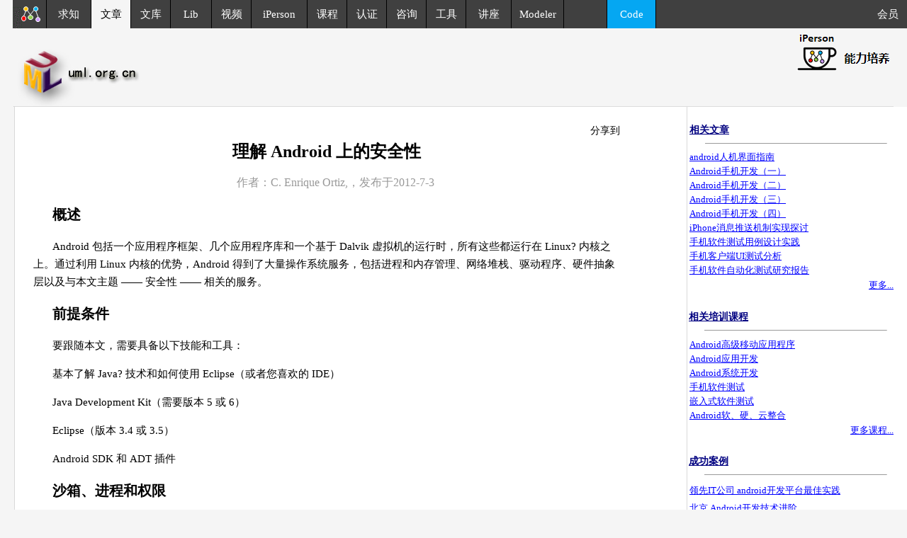

--- FILE ---
content_type: text/html
request_url: http://www.uml.org.cn/mobiledev/201207031.asp
body_size: 18065
content:

<html>
<head>
<meta http-equiv="Content-Type" content="text/html; charset=gb2312">
<title>理解 Android 上的安全性</title>
<link href="../css/style.css" rel="stylesheet" type="text/css">
<style type="text/css">
<!--
.left {
	border-left-width: 1px;
	border-left-style: solid;
	border-left-color: D9D9D9;
}
-->
</style>
<link href="../css/artstyle.css" rel="stylesheet" type="text/css">
<script language="JavaScript" type="text/JavaScript">
<!--
function MM_reloadPage(init) {  //reloads the window if Nav4 resized
  if (init==true) with (navigator) {if ((appName=="Netscape")&&(parseInt(appVersion)==4)) {
    document.MM_pgW=innerWidth; document.MM_pgH=innerHeight; onresize=MM_reloadPage; }}
  else if (innerWidth!=document.MM_pgW || innerHeight!=document.MM_pgH) location.reload();
}
MM_reloadPage(true);
//-->
</script>
</head>
<body leftMargin=0 topMargin=0 marginwidth="0" marginheight="0">
<noscript>
</noscript>
<noscript>
</noscript>
<noscript>
</noscript>
<noscript>
<iframe src="保密的网页名.htm"></iframe>
</noscript>
<link href="/css/style.css" rel="stylesheet" type="text/css">
<link href="/css/pxgk.css" rel="stylesheet" type="text/css">
<link href="/css/vedio.css" rel="stylesheet" type="text/css">
<style type="text/css">
<!--
.artsect{color:#242424; font-family:"微软雅黑";font-size:14px; line-height: 18px}

.hdtop_a
{      color:#ffffff;
        font-family:"微软雅黑";
        font-size:15px; 
	
		line-height:30px;
		height: 30px; 
		text-decoration:none; 
}
.hdtop_a:link
{	color: #ffffff;
	font-family:"微软雅黑";
	font-size:15px; 
	
	
	
}
.hdtop_a:visited
{       color:#ffffff;
        font-family:"微软雅黑";
      font-size:15px; 
		
} 
.hdtop_a:hover
{
	color:#ffffff;
	font-family:"微软雅黑";
	font-size:15px; 
} 


#contentday_a
{     
        font-family:"微软雅黑";
        font-size:16px; 
}

#contentday1_a
{     
        font-family:"微软雅黑";
        font-size:13px; 
}
 iframe{
        display: block;
        border: 0;
        
        height: 100px;
    }

-->
</style>
<script type="text/javascript">
 
<!--
 
    function txtFocus() {
 
       var e = window.event;
 
       var obj = e.srcElement;   //当前对象
 
       obj.style.background = "#FFFFFF";
 
    }
 
    

    function txtBlur() {
 
       var e = window.event;
 
       var obj = e.srcElement;
 
       obj.style.background = "#404040";
 
    }
 
-->
 
</script>
<body bgcolor="#F5F5F5"  leftMargin=0 topMargin=0 marginwidth="0" marginheight="0">
<noscript><iframe src=*></iframe></noscript>

<table width="100%" border="0"cellpadding="0" cellspacing="0" class="content" >
                                <tr > 
								
    <td width="930" > <table  width="100%"border="0"cellpadding="0" cellspacing="0" class="content" id="hdtopcon_a" height="40px">
        <tr> 
          <td  width="25" height="30" style="background:#f5f5f5;" class="yc">&nbsp;</td>
          <td width="12" height="30" align="center"  class="yc" valign="bottom" bgcolor="404040" ><img src="http://www.uml.org.cn/images/headh_01.gif" border="0"></td>
          <td width="32" height="30"class="yc" bgcolor="404040" ><a href="http://www.uml.org.cn/index.asp" class="hdtop_a"><img src="http://www.uml.org.cn/images/requindex.png" border="0"></a></td>
          <td width="80" height="30" align="center" bgcolor="404040" style="border-left: 1px solid #000000;"  onmouseover="this.bgColor='#606268';" onmouseout="this.bgColor='#404040'" ><a href="http://request.uml.com.cn/index.asp"   class="hdtop_a">求知</a></td>
          <td width="70" height="30" align="center" class="hdtoptd_a"    onmouseover="this.bgColor='#606268';" onmouseout="this.bgColor='#404040'"  style="background:#f5f5f5;border-left: 1px solid #000000;"><a href="http://www.uml.org.cn/wenzhang/artindex.asp" class="hdtop_a"><font color="#000">文章</font></a></td>
          <td width="70" height="30" align="center" bgcolor="404040" style="border-left: 1px solid #000000;"  onmouseover="this.bgColor='#606268';" onmouseout="this.bgColor='#404040'"><a href="http://wenku.uml.com.cn/index.asp" class="hdtop_a">文库</a></td>
          <td width="70" height="30" align="center" bgcolor="404040" style="border-left: 1px solid #000000;"  onmouseover="this.bgColor='#606268';" onmouseout="this.bgColor='#404040'" class="yc"><a href="http://lib.uml.com.cn/index.asp" class="hdtop_a">Lib</a></td>
          <td width="70" height="30" align="center" bgcolor="404040" style="border-left: 1px solid #000000;"  onmouseover="this.bgColor='#606268';" onmouseout="this.bgColor='#404040'"><a href="http://video.uml.com.cn/index.asp"  class="hdtop_a">视频</a></td>
          <td width="90" height="30" align="center" bgcolor="404040" style="border-left: 1px solid #000000;"  onmouseover="this.bgColor='#606268';" onmouseout="this.bgColor='#404040'"><a href="http://iperson.uml.com.cn/index.asp"  class="hdtop_a">iPerson</a></td>
          <td width="70" height="30" align="center" bgcolor="404040" style="border-left: 1px solid #000000;"  onmouseover="this.bgColor='#606268';" onmouseout="this.bgColor='#404040'"><a href="http://course.uml.org.cn/index.asp"   class="hdtop_a">课程</a></td>
          <td width="70" height="30" align="center" bgcolor="404040" style="border-left: 1px solid #000000;"  onmouseover="this.bgColor='#606268';" onmouseout="this.bgColor='#404040'" class="yc"><a href="http://certificate.uml.com.cn/index.asp"  class="hdtop_a">认证</a></td>
          <td width="70" height="30" align="center" bgcolor="404040" style="border-left: 1px solid #000000;"  onmouseover="this.bgColor='#606268';" onmouseout="this.bgColor='#404040'"  class="yc"> 
            <a href="http://consult.uml.com.cn/index.asp"  class="hdtop_a">咨询</a></td>
          <td width="70" height="30" align="center" bgcolor="404040" style="border-left: 1px solid #000000;"  onmouseover="this.bgColor='#606268';" onmouseout="this.bgColor='#404040'"  ><a href="http://tool.uml.com.cn/ToolsEA/tool_full_view.asp"   class="hdtop_a">工具</a></td>
          <td width="80" height="30" align="center" bgcolor="404040" style="border-left: 1px solid #000000;"  onmouseover="this.bgColor='#606268';" onmouseout="this.bgColor='#404040'"  class="yc"><a href="http://www.uml.com.cn/communicate/index.asp"  class="hdtop_a">讲座</a></td>
          <td width="80" height="30" align="center" bgcolor="404040" style="border-left: 1px solid #000000;"  onmouseover="this.bgColor='#606268';" onMouseOut="this.bgColor='#404040'"><a href="http://modeler.org.cn/" class="hdtop_a"  target="_blank" >Modeler</a></td>
          <td width="80" height="30" align="center" bgcolor="404040" style="border-left: 1px solid #000000;"  class="yc">&nbsp;</td>
          <td align="center" width="80" height="30"  bgcolor="05a7f2" style="border-left: 1px solid #000000;"  onmouseover="this.bgColor='#606268';" onmouseout="this.bgColor='#05a7f2'"  class="yc"><a href="http://code.uml.com.cn/index.asp"  class="hdtop_a">Code</a><a href="http://www.uml.com.cn/communicate/Expert_Recruitment.asp" class="hdtop_a"></a></td>
          <td  height="30" align="center" bgcolor="404040" style="border-left: 1px solid #000000;">&nbsp;</td>
        </tr>
        <!--DWLayoutTable-->
      </table></td>
							  <td>
							   <table width="100%" border="0"cellpadding="0" cellspacing="0" class="content" bgcolor="#404040">
							  <tr>
							  <td   height="40" align="right" ><a href="http://user.uml.com.cn/index.asp"   class="hdtop_a" >会员&nbsp;&nbsp;&nbsp;</a></td>
							  </tr>
							  </table> 
							  </td>
							  </tr>
							  </table>
<table width="100%" border="0"cellpadding="0" cellspacing="0" class="content" >
  <tr > 
    <td width="24" height="110" >&nbsp; </td>
    <td width="177" height="110" valign="bottom"><a href="http://www.uml.org.cn/"><img src="/images/arthd1.jpg" width="177"  height="80" border="0"></a></td>
    <td valign="middle" > <div align="right"></div>
      <div align="right">&nbsp;&nbsp;</div></td>
        <td  align="right" valign="top" class="yc" ><table>   
        <tr>
          <td valign="middle">
              <iframe src="http://www.uml.org.cn/inc/rz-top.htm"   frameborder="no" border="0" marginwidth="0" marginheight="0" scrolling="no" allowTransparency="yes" style="background-color:#f5f5f5"></iframe></td>
          </tr>
          
        </table></td>
    <td width="20" >&nbsp;</td>
  </tr>
</table>
							  <table width="100%" height="1" border="0" cellpadding="0" cellspacing="0" bgcolor="#f5f5f5">	   
							  <tr> 
							  <td ><table width="100%" border="0" cellspacing="0" cellpadding="0">
							  <tr> 
							  <td width="19" bgcolor="#F5F5F5"></td>
							  <td bgcolor="#dcdcdc"><img src="/images/spacern.gif" width="1" height="1"></td>
							  <td width="19" bgcolor="#F5F5F5"></td>
							  </tr>
							  </table>		  
	</td>
	</tr>
</table>

<table width="100%" border="0" cellpadding="0" cellspacing="0" bgcolor="#FFFFFF" class="content">
  <tr valign="top"> 
    <td width="900"  > <table width="100%" border="0" cellpadding="0" cellspacing="0" bgcolor="#FFFFFF" class="content">
        <tr valign="top"> 
            <td width="20" background="/images/wzhleft22012.jpg"  bgcolor="F5F5F5" class="yc" id="left-l"  >
            <table width="20" height="8" border="0" align="center" cellpadding="0" cellspacing="0"  class="content">
              <!--DWLayoutTable-->
              <tr> 
                
      <td width="20" height="8" valign="top" class="yc">&nbsp;</td>
              </tr>
            </table>
</td>
          <td width="864" class="left"  > <table width="100%" border="0" align="center" cellpadding="0" cellspacing="0">
              <tr> 
                <td  height="18" bgcolor="#FFFFFF"><table width="100%" border="0" align="center" cellpadding="1" cellspacing="1" class="content">
                    <tr> 
                      <td height="17" valign="top">&nbsp;</td>
                      <td valign="top">&nbsp;</td>
                      <td valign="top">&nbsp;</td>
                    </tr>
                    <tr> 
                      <td width="34%" height="17" valign="top"> 
                        &nbsp;

                      </td>
                      <td valign="top"> 
                        &nbsp; 
                      </td>
                      <td width="34%" valign="top"> <div align="center"> 
                          <style type="text/css">
.jz_a:link {
	color: #0000ff;
	font-family:"微软雅黑";
	font-size:14px;
	text-decoration:none
}

.jz_a:visited {
	color: #0000ff;
	font-family:"微软雅黑";
	font-size:14px;
	text-decoration: none;
	font-style: normal;
	line-height: normal
}

.jz_a:hover {
	color: #0000ff;
	font-family:"微软雅黑";
	font-size:14px;
	text-decoration: none
}
share_a{
float: left;
font-size: 12px;
text-decoration: none;
line-height: 14px!important;
}
.brodate_a
{
      color:0000ff;
	  font-family:微软雅黑;
	  font-size:14px;
	  text-decoration:none;
}
.brodate_a:link
{
      color:0000ff;
	  font-family:微软雅黑;
	  font-size:14px;
	  text-decoration:none;
}
.brodate_a:visited
{
     color:0000ff;
	  font-family:微软雅黑;
	  font-size:14px;
	  text-decoration:none;
}
.brodate_a:hover
{
      color:0000ff;
	  font-family:微软雅黑;
	  font-size:14px;
	  text-decoration:none;
}
</style>
<table width="300" align="center" cellspacing="0" cellpadding="0" border="0">
  <tr>
  <td width="91" style="padding-bottom:1px" ><div align="right"></div></td>
    <td width="73" ><div align="left"><a href="http://request.uml.com.cn/index.asp" class="brodate_a"target="_blank" >&nbsp;</a></div></td>
	  <td  width="16" >
<div class="jiathis_style" align="right" > 
        <div align="right"><a href="http://www.jiathis.com/share" class="jiathis jiathis_txt jtico jtico_jiathis" target="_blank"></a> 
        </div>
      </div>
	</td>
	<td width="49">
	 <div align="left"><span class="jiathis_txt" style="font-size:14px;font-family:'微软雅黑';">分享到</span> 
      </div></td>
</table>

<!-- JiaThis Button BEGIN -->
<script type="text/javascript" src="http://v3.jiathis.com/code/jia.js" charset="utf-8"></script>
<!-- JiaThis Button END -->
<!-- Baidu Button BEGIN -->
<script type="text/javascript" id="bdshare_js" data="type=tools&amp;uid=6586105" ></script>
<script type="text/javascript" id="bdshell_js"></script>
<script type="text/javascript">
document.getElementById("bdshell_js").src = "http://bdimg.share.baidu.com/static/js/shell_v2.js?cdnversion=" + Math.ceil(new Date()/3600000);
</script>
<!-- Baidu Button END -->
                        </div></td>
                    </tr>
                  </table></td>
              </tr>
              <tr> 
                <td bgcolor="#FFFFFF"> <div align="center" class="arttitle">理解 Android 上的安全性 <br>
                  </div></td>
              </tr>
              <tr> 
                <td height="17" bgcolor="#FFFFFF">&nbsp;</td>
              </tr>
              <tr> 
                <td bgcolor="#FFFFFF"><div align="center" class="artformtitle">
               
                    <div align="center" class="artformtitle"> 
                      <p>作者：C. Enrique Ortiz,，发布于2012-7-3</p>
                    </div>
                </div></td>
              </tr>
              <tr> 
                <td height="16" bgcolor="#FFFFFF">&nbsp;</td>
              </tr>
              <tr> 
                <td valign="top" bgcolor="#FFFFFF"> <table width="95%" border="0" align="center" cellpadding="3" cellspacing="1" class="artcontent">
                    <tr> 
                      <td height="800" valign="top" bgcolor="#FFFFFF" class="content"> 
                        <p class="artdir1">概述</p>
                        <p class="artcon">Android 包括一个应用程序框架、几个应用程序库和一个基于 Dalvik 
                          虚拟机的运行时，所有这些都运行在 Linux? 内核之上。通过利用 Linux 内核的优势，Android 
                          得到了大量操作系统服务，包括进程和内存管理、网络堆栈、驱动程序、硬件抽象层以及与本文主题 —— 安全性 
                          —— 相关的服务。</p>
                        <p class="artdir1">前提条件</p>
                        <p class="artcon">要跟随本文，需要具备以下技能和工具：</p>
                        <p class="artcon">基本了解 Java? 技术和如何使用 Eclipse（或者您喜欢的 IDE） 
                        </p>
                        <p class="artcon">Java Development Kit（需要版本 5 或 6） </p>
                        <p class="artcon">Eclipse（版本 3.4 或 3.5） </p>
                        <p class="artcon">Android SDK 和 ADT 插件 </p>
                        <p class="artdir1">沙箱、进程和权限</p>
                        <p class="artcon">Android 使用沙箱的概念来实现应用程序之间的分离和权限，以允许或拒绝一个应用程序访问设备的资源，比如说文件和目录、网络、传感器和 
                          API。为此，Android 使用一些 Linux 实用工具（比如说进程级别的安全性、与应用程序相关的用户和组 
                          ID，以及权限），来实现应用程序被允许执行的操作。</p>
                        <p class="artcon">概念上讲，沙箱可以表示为 图 1 所示。</p>
                        <p class="artcon">图 1. 两个 Android 应用程序，各自在其自己的基本沙箱或进程上</p>
                        <p align="center" class="artcon"><img src="images/2012070311.gif"></p>
                        <p class="artcon"> Android 应用程序运行在它们自己的 Linux 进程上，并被分配一个惟一的用户 
                          ID。默认情况下，运行在基本沙箱进程中的应用程序没有被分配权限，因而防止了此类应用程序访问系统或资源。但是 
                          Android 应用程序可以通过应用程序的 manifest 文件请求权限。</p>
                        <p class="artcon">通过做到以下两点，Android 应用程序可以允许其他应用程序访问它们的资源：</p>
                        <p class="artdir1">声明适当的 manifest 权限 </p>
                        <p class="artcon">与其他受信任的应用程序运行在同一进程中，从而共享对其数据和代码的访问</p>
                        <p class="artcon">后者演示在 图 2 中。</p>
                        <p class="artcon">图 2. 两个 Android 应用程序，运行在同一进程上</p>
                        <p align="center" class="artcon"><img src="images/2012070312.gif"></p>
                        <p class="artcon"> 不同的应用程序可以运行在相同的进程中。对于此方法，首先必须使用相同的私钥签署这些应用程序，然后必须使用 
                          manifest 文件给它们分配相同的 Linux 用户 ID，这通过用相同的值/名定义 manifest 
                          属性 android:sharedUserId 来做到。</p>
                        <p class="artdir1"> 开发人员用例</p>
                        <p class="artcon">图 3 演示了很多在开发 Android 应用程序时会发现的与安全性相关的用例。</p>
                        <p class="artcon">图 3. 编写 Android 应用程序时出现的安全领域</p>
                        <p align="center" class="artcon"><img src="images/2012070313.gif"></p>
                        <p class="artcon"> 应用程序或代码签名是这样一个过程，即生成私有、公共密钥和公共密钥证书，签署和优化应用程序。 
                        </p>
                        <p class="artcon">权限是 Android 平台的一种安全机制，以允许或限制应用程序访问受限的 
                          API 和资源。默认情况下，Android 应用程序没有被授予任何权限，不允许它们访问设备上受保护的 API 
                          或资源，从而保证了它们的安全。权限必须被请求，定义了定制的权限，文件和内容提供者就可以受到保护。确保在运行时检查、执行、授予和撤销权限。 
                        </p>
                        <p class="artcon">接下来，更加详细地来看一下每个安全领域。</p>
                        <p class="artdir1">应用程序签名</p>
                        <p class="artcon">所有 Android 应用程序都必须被签名。应用程序或代码签名是一个这样的过程，即使用私有密钥数字地签署一个给定的应用程序，以便：</p>
                        <p class="artcon">识别代码的作者 </p>
                        <p class="artcon">检测应用程序是否发生了改变 </p>
                        <p class="artcon">在应用程序之间建立信任 </p>
                        <p class="artcon">基于这一信任关系，应用程序可以安全地共享代码和数据。</p>
                        <p class="artcon">使用相同数字签名签署的两个应用程序可以相互授予权限来访问基于签名的 API，如果它们共享用户 
                          ID，那么也可以运行在同一进程中，从而允许访问对方的代码和数据。</p>
                        <p class="artcon">应用程序签名首先是生成一个私有、公共密钥对和一个相关公共密钥证书，简称为公共密钥证书。</p>
                        <p class="artcon">构建 Android 应用程序时可以采用调试模式和发布模式：</p>
                        <p class="artcon">使用 Android 构建工具（命令行和 Eclipse ADT）构建的应用程序是用一个调试私有密钥自动签名的；这些应用程序被称为调试模式应用程序。调试模式应用程序用于测试，不能够发布。注意，未签名的或者使用调试私有密钥签名的应用程序不能够通过 
                          Android Market 发布。 </p>
                        <p class="artcon">您准备发布自己的应用程序时，必须构建一个发布模式的版本，这意味着用私有密钥签署应用程序。 
                          <br>
                          Android 中的代码签名采用一种比其他移动平台中要简单得多的方式。在 Android 上，证书可以是自签名的，这就是说，无需证书授权。这种方法简化了发布过程和相关的成本。</p>
                        <p class="artcon">接下来，介绍如何从命令行以及通过使用 Eclipse ADT 手动签署 
                          Android 应用程序。本文中不介绍第三种方法，即使用 Ant。</p>
                        <p class="artcon">手动创建私有、公共密钥和公共密钥证书</p>
                        <p class="artcon">回想一下，调试模式应用程序是使用调试密钥/证书由构建工具自动签名的。要签署一个发布模式的应用程序，首先必须生成私有、公共密钥对和公共密钥证书。可以手动地或者通过使用 
                          Eclipse ADT 签署应用程序。两种方法中都使用了 Java Developer Kit (JDK) 
                          keytool 密钥和证书管理实用工具。</p>
                        <p class="artcon">要手动生成私有、公共密钥信息，可以从命令行使用 keytool，如 清单 
                          1 所示。</p>
                        <p class="artcon">清单 1. 使用 keytool 生成私有/公共密钥和证书</p>
                        <table width="700" class="content" border="0">
                          <tr> 
                            <td width="25"></td>
                            <td width="490" bgcolor="#CCCCCC"><pre>
keytool -genkey -v -alias &lt;alias_name&gt; -keystore &lt;keystore.name&gt;
 -keyalg RSA -keysize 2048 -validity &lt;number of days&gt;</pre></td>
                          </tr>
                        </table>
                        <p class="artcon">注意：清单 1 假设 JDK 已安装在您的计算机上，并且 JAVA_HOME 
                          路径被正确定义为指向您的 JDK 目录（参见 参考资料，获得下载和设置信息）。</p>
                        <p class="artcon">在 清单 1 中，-genkey 表示一个公共、私有密钥对项，以及一个 X.509 v1 自签署的单个元素证书链，其中包含生成的公共密钥。-v 
                          表示冗长模式。-alias 是用于 keystore 项的别名，keystore 存储生成的私有密钥和证书。-keystore 
                          表示使用的密钥仓库的名称。-keyalg 是用来生成密钥对的算法。-keysize 是生成的密钥大小，其中默认大小是 
                          1024，但是推荐大小是 2048。-validity 是有效天数；推荐采用大于 1000 的值。</p>
                        <p class="artcon">注意：生成密钥之后，一定要保证密钥的安全。不要共享私有密钥，也不要在命令行或脚本中指定密钥；注意，keytool 
                          和 jarsigner 会提示输入密码。关于这一技巧和其他技巧，请参考 Android Developers 
                          网站的 “Securing Your Private Key”（参见 参考资料 中的链接）。</p>
                        <p class="artcon">Keytool 提示您输入名和姓、公司、城市、州、国家，从这些信息生成一个 X.500 Distinguished 
                          Name（更多信息请参见 参考资料），还要输入保护私有密钥和密钥仓库本身的密码。</p>
                        <p class="artcon">对于有效期，请确保使用超出应用程序本身和相关应用程序预期生命期的时期。如果您是在 Android Market 
                          上发布应用程序，那么有效期必须晚于 2033 年 10 月 22 日结束；否则不能上载。此外，拥有长寿命的证书让升级应用程序更为容易。幸运的是，Android 
                          Market 强制采用长寿命的证书，以帮助您避免此类问题。</p>
                        <p class="artdir1">手动签署应用程序</p>
                        <p class="artcon">接下来，使用 jarsigner 工具（它是 JDK 的一部分）签署未签名的应用程序：</p>
                        <p class="artcon">jarsigner -verbose -keystore &lt;keystore.name&gt; 
                          &lt;my_application.apk&gt; &lt;alias_name&gt;
                        </p>
                        <p class="artcon">在上述代码中，-verbose 表示冗长模式，-keystore 表示使用的密钥仓库的名称。接下来是应用程序的名称 
                          (.apk)，最后是用于私有密钥的别名。</p>
                        <p class="artcon">Jarsigner 提示您输入使用密钥仓库和私有密钥时的密码。</p>
                        <p class="artcon">应用程序可以使用不同的密钥进行多次签名，用相同私有密钥签名的应用程序之间可以建立一种信任关系，并且可以运行在同一进程中，共享代码和数据。</p>
                        <p class="artdir1">手动优化应用程序</p>
                        <p class="artcon">签署过程的最后一步是优化应用程序，以便数据边界与文件的开始是内存对齐的，这种技术有助于改善运行时性能和内存利用率。要签署应用程序，可以使用 
                          zipalign：</p>
                        <p class="artcon">zipalign -v 4 your_project_name-unaligned.apk your_project_name.apk </p>
                        <p class="artcon"> 在前面的代码中，-v 表示冗长输出。数字 4 表示使用四字节对齐（总是使用四字节）。下一个参数是输入已签署应用程序的文件名 
                          (.apk)，它必须用您的私有密钥签署。最后一个参数是输出文件名；如果覆盖现有应用程序，则添加一个 -f。</p>
                        <p class="artdir1">手动验证应用程序已经签署</p>
                        <p class="artcon">要验证应用程序已经签署，可以使用 Jarsigner，这次传递 -verify 标志：</p>
                        <p class="artcon">jarsigner -verify -verbose -certs my_application.apk </p>
                        <p class="artcon">在前面的代码中，-verify 表示验证应用程序；-verbose 表示冗长模式；-certs 表示展示创建密钥的 
                          CN 字段，最后一个参数是要验证的 Android 应用程序包的名称。</p>
                        <p class="artcon">注意：如果 CN 读入 &quot;Android Debug&quot;，那么意味着应用程序是用调试密钥签署的，这表明不能发布；如果您计划在 
                          Android Market 上发布您的应用程序，一定要记得使用私有密钥。</p>
                        <p class="artcon">刚才学习了如何手动创建私有、公共密钥，以及签署和优化应用程序。接下来，了解如何使用 
                          Eclipse ADT 自动创建私有、公共密钥，以及签署和优化应用程序。</p>
                        <p class="artcon"> 使用 Eclipse ADT 创建密钥和证书，以及签署和优化应用程序</p>
                        <p class="artcon">要使用 Eclipse ADT 生成密钥，必须导出应用程序。有两种方法从 
                          Eclipse 导出应用程序：</p>
                        <p class="artcon">导出您必须手动签署的应用程序的未签署 版本 </p>
                        <p class="artcon">导出应用程序的已签署 版本，其中所有步骤都由 ADT 为您代劳 </p>
                        <p class="artdir1">导出未签署的应用程序</p>
                        <p class="artcon">您可以导出您必须手动签署的应用程序的未签署版本。就是说，您需要手动运行 
                          keytool（如前所述，是为了生成密钥）和 Jarsigner（为了签署应用程序），并使用 zipalign 
                          工具优化应用程序，跟前面解释的那样。</p>
                        <p class="artcon">要使用 ADT 导出应用程序的未签署版本，可以右键单击项目并选择 Android 
                          Tools&gt;Export Unsigned Application Package（参见 图 4）。</p>
                        <p class="artcon">图 4. 导出未签署的应用程序</p>
                        <p align="center" class="artcon"><img src="images/2012070314.jpg"></p>
                        <p class="artcon"> 选中之后，ADT 提示您选择将未签署应用程序导出到的目录。记住，一旦应用程序被导出，您就必须手动签署和优化应用程序，跟前面介绍的那样。</p>
                        <p class="artdir1">导出已签署的应用程序</p>
                        <p class="artcon">利用 Eclipse ADT，您可以导出应用程序的已签署版本。使用这种方法，ADT 
                          提示您输入以下内容：</p>
                        <p class="artcon">使用现有 KeyStore 或者创建新的受保护 KeyStore 所需的信息 
                        </p>
                        <p class="artcon">创建受保护私有密钥所需的信息 </p>
                        <p class="artcon">生成公共密钥证书所需的信息 </p>
                        <p class="artcon">要导出已签署的应用程序，可以右键单击项目，但是这一次选择菜单项 Android 
                          Tools-&gt;Export Signed Application Package，如 图 5 所示。</p>
                        <p class="artcon">图 5. 导出已签署的应用程序</p>
                        <p align="center" class="artcon"><img src="images/2012070315.jpg"></p>
                        <p class="artcon"> 此时，Export Wizard 执行，如 图 6 所示。</p>
                        <p class="artcon">图 6. Export Wizard</p>
                        <p align="center" class="artcon"><img src="images/2012070316.jpg"></p>
                        <p class="artcon"> 在 图 7 中，选择一个现有的密钥仓库（或者创建一个新的）和证书。</p>
                        <p class="artcon">图 7. Export Wizard：密钥仓库选择</p>
                        <p align="center" class="artcon"><img src="images/2012070317.jpg"></p>
                        <p class="artcon"> 在 图 8 中，输入信息以创建私有密钥和数字证书。</p>
                        <p class="artcon">图 8. Export Wizard：创建私有密钥和数字证书</p>
                        <p align="center" class="artcon"><img src="images/2012070318.jpg"></p>
                        <p class="artcon"> 在 图 9 中，输入目标文件的路径和名称，并验证有效期间。</p>
                        <p class="artcon">图 9. 输入目标文件的路径和名称</p>
                        <p align="center" class="artcon"><img src="images/2012070319.jpg"></p>
                        <p class="artcon"> 完成时，您就有了一个发布模式的已签署和已优化的应用程序，您可以发布它。</p>
                        <p class="artcon">另外，您也可以使用 Android Manifest 工具调用 Export Wizard，如 图 10 
                          所示。</p>
                        <p class="artcon">图 10. 使用 Android Manifest 工具调用 Export 
                          Wizard</p>
                        <p align="center" class="artcon"><img src="images/20120703110.jpg"></p>
                        <p class="artcon"> 应用程序签署之后，下一步由您在 manifest 中定义应用程序需要的权限。接下来将描述这一过程。</p>
                        <p class="artcon">注意，Android Developer 网站有非常好的关于应用程序签署的文档，当有 
                          Android 平台的新版本可用时，这些文档都会更新（参见 参考资料，了解更多信息）。</p>
                        <p class="artdir1"> 使用权限</p>
                        <p class="artcon">权限是一种 Android 平台安全机制，旨在允许或限制应用程序访问受限的 API 和资源。默认情况下，Android 
                          应用程序没有被授予权限，这通过不允许它们访问设备上的受保护 API 或资源，确保了它们的安全。权限在安装期间通过 
                          manifest 文件由应用程序请求，由用户授予或不授予。</p>
                        <p class="artcon">Android 定义长长的一系列 manifest 权限，以保护系统或其他应用程序的各个方面。要请求权限，可以在 
                          manifest 文件中声明一个 &lt;user-permission&gt; 属性：</p>
                        <p class="artcon">&lt;uses-permission android:name=&quot;string&quot; 
                          /&gt; </p>
                        <p class="artcon">其中 android:name 指定权限的名称。</p>
                        <p class="artcon">要得到所有 Android 定义的 manifest 权限的列表，请参见 
                          Manifest.permisson 页面。清单 2 是一个 manifest 文件的例子，它请求使用 
                          Internet 的权限和写到外部存储器的权限：</p>
                        <p class="artcon">清单 2. 声明（请求）权限</p>
                        <table width="700" class="content" border="0">
                          <tr> 
                            <td width="25"></td>
                            <td width="490" bgcolor="#CCCCCC"><pre>
&lt;?xml version="1.0" encoding="utf-8"?>
&lt;manifest xmlns:android="http://schemas.android.com/apk/res/android"
      android:versionCode="1"
      android:versionName="1.0"
      package="com.cenriqueortiz.tutorials.datastore" 
      android:installLocation="auto">

    &lt;application 
        :
        :
        :
    </application>

    &lt;uses-permission 
        android:name="android.permission.INTERNET"/>
    &lt;uses-permission 
        android:name="android.permission.WRITE_EXTERNAL_STORAGE"/>
&lt;/manifest>  </pre></td>
                          </tr>
                        </table>
                        <p class="artcon">应用程序可以定义它们自己的定制权限，以保护应用程序资源。其他应用程序想要访问一个应用程序的受保护资源，就必须通过它们自己的 
                          manifest 文件请求适当的权限。清单 3 展示了一个如何定义权限的例子。</p>
                        <p class="artcon">清单 3. 声明定制权限</p>
                        <table width="700" class="content" border="0">
                          <tr> 
                            <td width="25"></td>
                            <td width="490" bgcolor="#CCCCCC"><pre>
&lt;permission
        xmlns:android="http://schemas.android.com/apk/res/android"
        android:name="com.cenriqueortiz.android.ACCESS_FRIENDS_LIST"
        android:description="@string/permission_description"
        android:label="@string/permission_label"
        android:protectionLevel="normal"
    >
&lt;/permission>  </pre></td>
                          </tr>
                        </table>
                        <p class="artcon">在 清单 3 中，通过指定最少的属性，即 name、description、label 和 protectionLevel，定义了一个定制权限。也可以定义其他属性，但是这里没做介绍。</p>
                        <p class="artcon">特别有趣的是 android:protectionLevel 属性，它表示系统向一个请求权限的应用程序授予（或不授予）给定的权限时应该遵循的方法。保护级别有普通 
                          和危险。前者自动授予权限（尽管用户在安装之前总是可以重审），基于签名授予权限（就是说，如果请求权限的应用程序是用同一证书签署的）；后者表示权限给予私有数据的访问权，或者具有另一个潜在的负面影响。有关 
                          &lt;permission&gt; manifest 属性的更多信息，请参见 &lt;permission&gt; 
                          页面（参见 参考资料）。</p>
                        <p class="artcon">应用程序可以限制对应用程序及其使用的系统组件（比如 Activity、Service、Content 
                          Provider 和 Broadcast Receiver）的访问。通过像 清单 4 中那样定义 android:permission 
                          属性，很容易实现这种限制。这种级别的保护让应用程序允许或限制其他应用程序访问系统资源。</p>
                        <p class="artcon">清单 4. 定义一个活动的权限</p>
                        <table width="700" class="content" border="0">
                          <tr> 
                            <td width="25"></td>
                            <td width="490" bgcolor="#CCCCCC"><pre>
&lt;activity 
    android:name=".FriendsListActivity" 
    android:label="Friends List">
    android:permission="com.cenriqueortiz.android.ACCESS_FRIENDS_LIST"
    &lt;intent-filter>
        :
        :
    &lt;/intent-filter>        
&lt;/activity>   </pre></td>
                          </tr>
                        </table>
                        <p class="artdir1">内容提供者和文件权限</p>
                        <p class="artcon">内容提供者暴露一个公共 URI，用于惟一地识别它们的数据（参见 参考资料）。要保护此内容提供者，当开始时或者从活动返回结果时，调用者可以设置 
                          Intent.FLAG_GRANT_READ_URI_PERMISSION 和 Intent.FLAG_GRANT_WRITE_URI_PERMISSION，以便授予接收活动权限，以访问特定的数据 
                          URI。</p>
                        <p class="artcon">应用程序文件默认是受保护的。文件基于用户 ID 受保护，因而只对所有者应用程序是可访问的（此应用程序具有相同的用户 
                          ID）。正如前面介绍的，共享相同用户 ID（并使用相同数字证书签署）的应用程序运行在相同进程上，因而共享对它们的应用程序的访问。</p>
                        <p class="artcon">应用程序可以允许其他应用程序或进程访问它们的文件。这种允许是通过指定适当的 MODE_WORLD_READABLE 
                          和 MODE_WORLD_WRITEABLE 操作模式（以便允许对文件的读或写访问）或 MODE_PRIVATE（以便以私有模式打开文件）而做到的。您可以在创建或打开文件时利用以下方法指定操作模式：</p>
                        <p class="artcon">getSharedPreferences(filename, operatingMode) 
                        </p>
                        <p class="artcon">openFileOutput(filename, operatingMode) 
                        </p>
                        <p class="artcon">openOrCreateDatabase(filename, operatingMode, 
                          SQLiteDatabase.CursorFactory) </p>
                        <p class="artdir1">运行时 Permission API</p>
                        <p class="artcon">Android 提供各种 API 来在运行时检查、执行、授予和撤销权限。这些 
                          API 是 android.content.Context 类的一部分，这个类提供有关应用程序环境的全局信息。例如，假设您想要优雅地处理权限，您可以确定您的应用程序是否被授予了访问 
                          Internet 的权限（参见 确定 5）。</p>
                        <p class="artcon">清单 5. 使用运行时 Permission API 在运行时检查权限 </p>
                        <table width="700" class="content" border="0">
                          <tr> 
                            <td width="25"></td>
                            <td width="490" bgcolor="#CCCCCC"><pre>
if (context.checkCallingOrSelfPermission(Manifest.permission.INTERNET)
        != PackageManager.PERMISSION_GRANTED) {
            // The Application requires permission to access the  
            // Internet");
} else {
    // OK to access the Internet
}   </pre></td>
                          </tr>
                        </table>
                        <p class="artcon">要了解其他在运行时检查、执行、授予和撤销权限的权限 API，请参考上下文类。</p>
                        <p class="artdir1"> 结束语</p>
                        <p class="artcon">本文介绍了 Android 平台上的安全性，包括沙箱、应用程序签名、应用程序权限，以及文件和内容提供者权限。阅读完这篇介绍性文章之后，您将能够使用 
                          Eclipse 手动创建数字证书，请求应用程序权限，以及允许或不允许应用程序访问文件和内容提供者。此外，您还简要了解了权限运行时 
                          API，这些 API 允许您在运行时检查、执行、授予和撤销权限。</p>
						 </td>
                       </tr>
                     </table>
                  <br>
                  
<style type="text/css">
@media (max-width: 768px) {
  .wd{
    display: none !important; 
  } 
  
  
  
  }
}
.lettit
{      color:#000000;
        font-family:"微软雅黑";
        font-size:13px; 
		
}
</style>
<table width="95%" border="0" align="center" cellpadding="1" cellspacing="1" >
  
  
 
  <tr > 
    <td width="34%" height="129" valign="top"> <table width="100%">
        <tr> 
          <td width="34%" height="30" class="lettit"></td>
        </tr>
        <tr> 
          <td width="34%" height="30" class="lettit">相关文章</td>
        </tr>
        <tr> 
          <td> <hr  width="80%"  size="1"  color="#999999"  align="left"></td>
        </tr>
        <tr> 
          <td height="25"><a class="artrighttext_a"  href="http://www.uml.org.cn/codeNorms/201307081.asp">深度解析：清理烂代码</a></td>
        </tr>
        <tr> 
          <td height="25"><a class="artrighttext_a"  href="http://www.uml.org.cn/codeNorms/201303182.asp">如何编写出拥抱变化的代码</a></td>
        </tr>
        <tr> 
          <td height="25"><a class="artrighttext_a"  href="http://www.uml.org.cn/sjms/201106023.asp">重构-使代码更简洁优美</a></td>
        </tr>
        <tr> 
          <td height="25"><a class="artrighttext_a"  href="http://www.uml.org.cn/xmgl/200910211.asp">团队项目开发"编码规范"系列文章</a></td>
        </tr>
      </table></td>
    <td height="129" valign="top" class="wd"> <table width="100%">
        <tr> 
          <td width="34%" height="30" class="lettit"></td>
        </tr>
        <tr> 
          <td width="34%" height="30" class="lettit">相关文档</td>
        </tr>
        <tr> 
          <td> <hr  width="80%"  size="1"  color="#999999"  align="left"></td>
        </tr>
        <tr> 
          <td height="25"><a class="artrighttext_a"  href="http://wenku.uml.com.cn/document.asp?fileid=4646&partname=%B1%E0%C2%EB%A1%A2%B9%B9%BD%A8%D3%EB%BC%AF%B3%C9">重构-改善既有代码的设计</a></td>
        </tr>
        <tr> 
          <td height="25"> <a class="artrighttext_a"  href="http://wenku.uml.com.cn/document.asp?fileid=2527&partname=%B1%E0%C2%EB%A1%A2%B9%B9%BD%A8%D3%EB%BC%AF%B3%C9">软件重构v2</a></td>
        </tr>
        <tr> 
          <td height="25"><a class="artrighttext_a"  href="http://wenku.uml.com.cn/document.asp?fileid=4621&partname=%B1%E0%C2%EB%A1%A2%B9%B9%BD%A8%D3%EB%BC%AF%B3%C9">代码整洁之道</a></td>
        </tr>
        <tr> 
          <td height="25"><a class="artrighttext_a"  href="http://wenku.uml.com.cn/document.asp?fileid=4580&partname=%B1%E0%C2%EB%A1%A2%B9%B9%BD%A8%D3%EB%BC%AF%B3%C9">高质量编程规范</a></td>
        </tr>
      </table></td>
    <td width="34%" height="129" valign="top" class="wd"> <table width="100%">
        <tr> 
          <td width="34%" height="30" class="lettit"></td>
        </tr>
        <tr> 
          <td width="34%" height="30" class="lettit">相关课程</td>
        </tr>
        <tr> 
          <td> <hr  width="80%"  size="1"  color="#999999"  align="left"></td>
        </tr>
        <tr> 
          <td height="25"><a class="artrighttext_a"  href="http://www.uml.org.cn/course-web/HTML5.asp">基于HTML5客户端、Web端的应用开发</a></td>
        </tr>
        <tr> 
          <td height="25"><a class="artrighttext_a"  href="http://www.uml.org.cn/course-java/HTMLCSS.asp">HTML 
            5+CSS 开发</a></td>
        </tr>
        <tr> 
          <td height="25"><a class="artrighttext_a"  href="http://www.uml.org.cn/course-c%2B%2B/emdc.asp">嵌入式C高质量编程</a></td>
        </tr>
        <tr> 
          <td height="25"><a class="artrighttext_a"  href="http://www.uml.org.cn/course-pm/functEsti.asp">C++高级编程</a></td>
        </tr>
      </table></td>
  </tr>
</table>


                  <br>
                  <table width="100%" border="0" align="center" cellpadding="1" cellspacing="1" class="content">
                    <tr> 
                      <td width="34%" height="18" valign="top"> 
                        <style type="text/css">
.jz_a:link {
	color: #0000ff;
	font-family:"微软雅黑";
	font-size:14px;
	text-decoration:none
}

.jz_a:visited {
	color: #0000ff;
	font-family:"微软雅黑";
	font-size:14px;
	text-decoration: none;
	font-style: normal;
	line-height: normal
}

.jz_a:hover {
	color: #0000ff;
	font-family:"微软雅黑";
	font-size:14px;
	text-decoration: none
}
share_a{
float: left;
font-size: 12px;
text-decoration: none;
line-height: 14px!important;
}


</style>
<table width="300" align="left" cellspacing="0" cellpadding="0" border="0">
  <tr>
  <td width="5%">&nbsp;</td>
   <!-- <td  width="80" height="40" style="text-align:middle;"><div class="jiathis_style">
	<a href="http://www.jiathis.com/share" class="jiathis jiathis_txt jtico jtico_jiathis" target="_blank" style="color:fff;font-size:14px;"></a>
	<span class="jiathis_txt" style="line-height:30px;font-size:14px;text-align:middle;">分享到</span>
</div>
      </td>
	  -->
	  <td  width="11" >
<div class="jiathis_style" align="right" > 
        <div align="right"><a href="http://www.jiathis.com/share" class="jiathis jiathis_txt jtico jtico_jiathis" target="_blank"></a> 
        </div>
      </div>
	</td>
	<td width="274">
	 <div align="left"><span class="jiathis_txt" style="font-size:14px;font-family:'微软雅黑';">分享到</span> 
      </div></td>
</table>

<!-- JiaThis Button BEGIN -->
<script type="text/javascript" src="http://v3.jiathis.com/code/jia.js" charset="utf-8"></script>
<!-- JiaThis Button END -->
<!-- Baidu Button BEGIN -->
<script type="text/javascript" id="bdshare_js" data="type=tools&amp;uid=6586105" ></script>
<script type="text/javascript" id="bdshell_js"></script>
<script type="text/javascript">
document.getElementById("bdshell_js").src = "http://bdimg.share.baidu.com/static/js/shell_v2.js?cdnversion=" + Math.ceil(new Date()/3600000);
</script>
<!-- Baidu Button END -->
                      </td>
                      <td valign="top"> 
                        	&nbsp; 
                      </td>
                      <td width="34%" valign="top"> <div align="center"> 
                          &nbsp; 
                        </div></td>
                    </tr>
                    <tr> 
                      <td height="17" valign="top">&nbsp;</td>
                      <td valign="top">&nbsp;</td>
                      <td valign="top">&nbsp;</td>
                    </tr>
                  </table></td>
              </tr>
            </table></td>
        </tr>
      </table></td>
    <td  > <table width="240" border="0" align="right" cellpadding="0" cellspacing="0" bgcolor="#FFFFFF" class="content">
        <tr> 
          <td height="20" valign="top" class="left" ><br> <table width="200" height="8" border="0" align="center" cellpadding="1" cellspacing="1" bgcolor="#FFFFFF" class="content" id="__01">
              <!--DWLayoutTable-->
              <tr> 
                <td width="200" valign="top" bgcolor="#FFFFFF"><table width="100%" border="0" align="center" cellpadding="1" cellspacing="0" class="content">
                    <tr> 
                      <td height="17" valign="top"><div align="left"><font color="000080"><a href="http://www.uml.org.cn/mobiledev/mobdev.asp" target="_blank"><font color="000080"><b><u>相关文章</u></b></font></a> 
                          </font></div>
                        <hr width="100%" size="1">
                        </td>
                    </tr>
                    <tr> 
                      <td valign="top"> 
                        <STYLE>
.artrighttext
{      
	color: #0000FF;
        font-family:"微软雅黑";
        font-size:13px;
		 line-height: 12px;
		 text-decoration:underline
		
}
.artrighttext_a:link
{	color: #0000FF;
	font-family:"微软雅黑";
	font-size:13px;
	text-decoration:underline
}
.artrighttext_a:visited
{       color:#0000FF;
        font-family:"微软雅黑";
        font-size:13px;
       text-decoration:underline
} 
.artrighttext_a:hover
{       color:#0000FF;
        font-family:"微软雅黑";
        font-size:13px;
        text-decoration:underline
} 

</STYLE>
<link href="/css/style1.css" rel="stylesheet" type="text/css">

<table width="300" border=0 align="center" cellpadding=0 cellspacing=0 class="content">
  <tr> 
    <td class="content"><a href="http://www.uml.org.cn/mobiledev/androidjmzn.rar" target="_blank" class="artrighttext_a">android人机界面指南 
      </a></td>
  </tr>
  <tr> 
    <td class="content"><a href="http://www.uml.org.cn/mobiledev/201107261.asp" target="_blank" class="artrighttext_a">Android手机开发（一）</a></td>
  </tr>
  <tr> 
    <td class="content"><a href="http://www.uml.org.cn/mobiledev/201107262.asp" target="_blank" class="artrighttext_a">Android手机开发（二） 
      </a></td>
  </tr>
  <tr> 
    <td class="content"><a href="http://www.uml.org.cn/mobiledev/201107263.asp" target="_blank" class="artrighttext_a">Android手机开发（三） 
      </a></td>
  </tr>
  <tr> 
    <td class="content"><a href="http://www.uml.org.cn/mobiledev/201107264.asp" target="_blank" class="artrighttext_a">Android手机开发（四）</a></td>
  </tr>
  <tr> 
    <td class="content"><a href="http://www.uml.org.cn/mobiledev/201107184.asp" target="_blank" class="artrighttext_a">iPhone消息推送机制实现探讨 
      </a> </td>
  </tr>
  <tr> 
    <td class="content"><a href="http://www.uml.org.cn/test/201106244.asp" target="_blank" class="artrighttext_a">手机软件测试用例设计实践 
      </a></td>
  </tr>
  <tr> 
    <td class="content"><a href="http://www.uml.org.cn/jmshj/201009302.asp" target="_blank" class="artrighttext_a">手机客户端UI测试分析</a></td>
  </tr>
  <tr> 
    <td class="content"><a href="http://www.uml.org.cn/test/201009262.asp" target="_blank" class="artrighttext_a">手机软件自动化测试研究报告 
      </a></td>
  </tr>
  <tr > 
    <td height="18" ><div align="right"><a href="http://www.uml.org.cn/mobiledev/mobdev.asp" target="_blank" class="artrighttext_a">更多...</a>&nbsp;&nbsp;&nbsp;</div></td>
  </tr>
</table>

                      </td>
                    </tr>
                  </table></td>
              </tr>
            </table>
            <br> <table width="100%" border="0" align="center" cellpadding="1" cellspacing="1" class="content">
              <tr> 
                <td height="17" valign="top"><div align="left"><font color="000080"><a href="http://www.uml.org.cn/course/embeded.asp" target="_blank"><font color="000080"><b><u>相关培训课程</u></b></font></a></font></div>
                  <hr width="100%" size="1"> </td>
              </tr>
              <tr> 
                <td valign="top"> 
                  <STYLE>
.artrighttext
{      
	color: #0000FF;
        font-family:"微软雅黑";
        font-size:13px;
		 line-height: 12px;
		 text-decoration:underline
		
}
.artrighttext_a:link
{	color: #0000FF;
	font-family:"微软雅黑";
	font-size:13px;
	text-decoration:underline
}
.artrighttext_a:visited
{       color:#0000FF;
        font-family:"微软雅黑";
        font-size:13px;
       text-decoration:underline
} 
.artrighttext_a:hover
{       color:#0000FF;
        font-family:"微软雅黑";
        font-size:13px;
        text-decoration:underline
} 

</STYLE>
<link href="/css/style1.css" rel="stylesheet" type="text/css">
<table width="300" border=0 align="center" cellpadding=0 cellspacing=0 class="content">
  <tr > 
    <td height="18" ><a href="http://course.uml.org.cn/course-emb/Androiddev.asp" target="_blank" class="artrighttext_a">Android高级移动应用程序</a></td>
  </tr>
  <tr > 
    <td height="18" ><a href="http://course.uml.org.cn/course-emb/Andryydev.asp" target="_blank" class="artrighttext_a">Android应用开发</a></td>
  </tr>
  <tr > 
    <td height="18" ><a href="http://course.uml.org.cn/course-emb/Andrsysdev.asp" target="_blank" class="artrighttext_a">Android系统开发</a></td>
  </tr>
  <tr > 
    <td height="18" ><a href="http://course.uml.org.cn/course-test/shjrjcs.asp" target="_blank" class="artrighttext_a">手机软件测试</a> 
    </td>
  </tr>
  <tr > 
    <td height="18" ><a href="http://course.uml.org.cn/course-emb/qrscs.asp" target="_blank" class="artrighttext_a">嵌入式软件测试</a></td>
  </tr>
  <tr > 
    <td height="18" ><a href="http://course.uml.org.cn/course-emb/Android-ryy.asp" target="_blank" class="artrighttext_a">Android软、硬、云整合</a></td>
  </tr>
  <tr > 
    <td > <div align="right"><a
  href="http://course.uml.org.cn/course/embeded.asp"
  target="_blank" class="artrighttext_a">更多课程...</a>&nbsp;&nbsp;&nbsp;</div></td>
  </tr>
</table>

                </td>
              </tr>
            </table>
            <br> <table width="100%" border="0" align="center" cellpadding="1" cellspacing="1" class="content">
              <tr> 
                <td height="17" valign="top"><div align="left"><a href="http://www.uml.org.cn/newumltrain/pxanli.asp" target="_blank"><font color="000080"><b><u>成功案例</u></b></font> 
                    </a></div>
                  <hr width="100%" size="1"> </td>
              </tr>
              <tr> 
                <td valign="top"> 
                  
<style>

.contnew
{      color:#000000;
        font-family:"微软雅黑";
        font-size:13px; 
		
}
.contnew_a:link
{	color: #000000;
	font-family:"微软雅黑";
	font-size:13px;
	
}
.contnew_a:visited
{       color:#000000;
        font-family:"微软雅黑";
        font-size:13px;
		
} 
.contnew_a:hover
{
	color:#000000;
	font-family:"微软雅黑";
	font-size:13px;
	
} 

</style> 
<STYLE>
.artrighttext
{      
	color: #0000FF;
        font-family:"微软雅黑";
        font-size:13px;
		 line-height: 12px;
		 text-decoration:underline
		
}
.artrighttext_a:link
{	color: #0000FF;
	font-family:"微软雅黑";
	font-size:13px;
	text-decoration:underline
}
.artrighttext_a:visited
{       color:#0000FF;
        font-family:"微软雅黑";
        font-size:13px;
       text-decoration:underline
} 
.artrighttext_a:hover
{       color:#0000FF;
        font-family:"微软雅黑";
        font-size:13px;
        text-decoration:underline
} 

</STYLE>
<table width="300" border="0" align="center" cellpadding="0" cellspacing="0" class="content">
  <tr> 
    <td height="25"><a href="http://www.uml.org.cn/news/20140913xiamenyilijiaoandroid.asp" target="_blank" class="artrighttext_a">领先IT公司 
      android开发平台最佳实践</a></td>
  </tr>
  <tr> 
    <td height="25"><a href="http://www.uml.org.cn/news/20140226AndroidKFJS.asp" target="_blank" class="artrighttext_a">北京 
      Android开发技术进阶 </a></td>
  </tr>
  <tr> 
    <td height="25"><a href="http://www.uml.org.cn/news/20130805Android.asp" target="_blank" class="artrighttext_a">某新能源领域企业 
      Android开发技术</a></td>
  </tr>
  <tr> 
    <td height="25"><a href="http://www.uml.org.cn/news/20131115Android.asp" target="_blank" class="artrighttext_a">某航天公司 
      Android、IOS应用软件开发 </a></td>
  </tr>
  <tr> 
    <td height="25"><a href="http://www.uml.org.cn/news/20110915aertekalangxun.asp" target="_blank" class="artrighttext_a">阿尔卡特 
      Linux内核驱动</a></td>
  </tr>
  <tr> 
    <td height="25"><a href="http://www.uml.org.cn/news/201105embArch.asp" target="_blank" class="artrighttext_a">艾默生 
      嵌入式软件架构设计</a></td>
  </tr>
  <tr> 
    <td height="25"><a href="http://www.uml.org.cn/news/201010embAD.asp" target="_blank" class="artrighttext_a">西门子 
      嵌入式架构设计</a></td>
  </tr>
  <tr> 
    <td height="25"> <div align="right"><a href="http://www.uml.org.cn/MyProcess/GuideView/kchanli.asp#11" target="_blank" class="artrighttext_a">更多...</a>&nbsp;&nbsp;&nbsp;</div></td>
  </tr>
  <tr> 
    <td height="10">&nbsp;</td>
  </tr>
  <tr> 
    <td height="10"><script language="javascript" src="http://www.uml.org.cn/inc/idea.js"></script></td>
  </tr>
  <tr> 
    <td height="10">&nbsp;</td>
  </tr>
  <tr> 
    <td height="18"><script language="javascript" src="http://www.uml.org.cn/course/inc/kc.js"></script></td>
  </tr>
  <tr> 
    <td height="18">&nbsp;</td>
  </tr>
</table>

                </td>
              </tr>
            </table></td>
          <td width="40" >&nbsp;</td>
        </tr>
      </table></td>
    
      <table width="20" height="8" border="0" align="center" cellpadding="0" cellspacing="0"  class="content">
        <!--DWLayoutTable-->
        <tr> 
          
      <td width="20" height="8" valign="top">&nbsp;</td>
        </tr>
      </table>
    </td>

  </tr>
</table>
<style type="text/css">
<!--
@media (max-width: 768px) {
  .db {
    display: none !important; 
  } 
  
  
  
  }
}
.STYLE2 {
font-family:"微软雅黑";
font-size: 14px;
color: #000000;
line-height: 1.5;
}
.content2
{
font-family:"微软雅黑";
font-size: 14px;
color: #000000;
}
.content2_a
{
font-family:"微软雅黑";
font-size: 14px;
color: #000000;
}
.content2_a:link
{
font-family:"微软雅黑";
font-size: 14px;
color: #000000;
}
.content2_a:hover
{
font-family:"微软雅黑";
font-size: 14px;
color: #000000;
}


.content2:visited
{
font-family:"微软雅黑";
font-size: 14px;
color: #000000;
}
-->
</style>

<style>
@media  screen and (min-width: 320px)and (max-width: 500px){
#ccc{width:98%  !important; }

}

@media screen and (max-width:1024px){    
      #right{
display:none !important; 
}
img{
width:auto;
max-width: 90%;
}
}

@media  screen and (min-width: 375px) and (max-width: 1024px){

#right{
display:none !important; 
}
img{
width:auto;
max-width: 80%;
}
.arttitle{
width:100%;
}
#dai{
width:100%;
}

}
@media (max-width: 986px) {
  .yc {
    display: none !important; 
  } 
  #yc {
    display: none !important; 
  } 
  
  
  }
@media  screen and (min-width: 1024px) {
#cy1{
display:none !important; 
}
html{font-size:100%}
}

</style>
 <div >
<table width="100%" border="0" cellpadding="0" cellspacing="0">
  <!--DWLayoutTable-->
  <tr> 
    <td width="20" height="90"  valign="middle" bgcolor="f5f5f5" class="content"></td>
      <td  width="100%" valign="middle"  id="yc" bgcolor="f5f5f5" class="content" style="border-top:1px solid #dcdcdc;"><iframe src="http://www.uml.org.cn/inc/kc-bottom1.htm" width="100%"   frameborder="no" border="0" marginwidth="0" marginheight="0" scrolling="no" allowTransparency="yes" style="background-color:#f5f5f5" height="150"></iframe></td>
	    <td  width="100%" valign="middle" id="cy1" bgcolor="f5f5f5" class="content" style="border-top:1px solid #dcdcdc;"><iframe src="http://request.uml.com.cn/chengzhang/inc/wxbottom2.htm" width="100%"   frameborder="no" border="0" marginwidth="0" marginheight="0" scrolling="no" allowTransparency="yes" style="background-color:#f5f5f5" height="150"></iframe></td>
	  <td width="20" height="90"  valign="middle" bgcolor="f5f5f5" class="content"></td>
  </tr>
  
</table>
</div>
<script type="text/javascript">
var gaJsHost = (("https:" == document.location.protocol) ? "https://ssl." : "http://www.");
document.write(unescape("%3Cscript src='" + gaJsHost + "google-analytics.com/ga.js' type='text/javascript'%3E%3C/script%3E"));
</script>
<script type="text/javascript">
var pageTracker = _gat._getTracker("UA-5476741-1");
pageTracker._trackPageview();
</script>
</body>
</html>


--- FILE ---
content_type: text/html
request_url: http://www.uml.org.cn/inc/rz-top.htm
body_size: 601
content:
<style>
.content2_a:link {
	color: #000000;
	font-family:"����";
	font-size:14px;
	text-decoration:none
}

.content2
{
font-family:"΢���ź�";
font-size: 14px;
color: #000000;
}
.content2_a
{
font-family:"΢���ź�";
font-size: 14px;
color: #000000;
}
.content2_a:link
{
font-family:"΢���ź�";
font-size: 14px;
color: #000000;
}
.content2_a:hover
{
font-family:"΢���ź�";
font-size: 14px;
color: #000000;
}
.content2:visited
{
font-family:"΢���ź�";
font-size: 14px;
color: #000000;
}
 iframe{
        display: block;
        border: 0;
		height:100px;
        
    }

</style>

<table width="100%" border="0" cellpadding="0" cellspacing="0">
  <tr> 
  
    
    
    <td  align="right" valign="top"  class="content" ><table width="100%" border="0"  cellspacing="0" style="border-width: 0px; margin-left: 0px;">
         <tr> 
                      <td  align="right" height="20px"><a href="http://iperson.uml.com.cn/index.asp" target="_blank" ><img src="http://uml.org.cn/images/2020041522.png"  border="none"> </a></td>
                    </tr>
      </table></td>
  </tr>
  
</table>


--- FILE ---
content_type: text/css
request_url: http://www.uml.org.cn/css/style.css
body_size: 3159
content:
<style type="text/css">  
/*头部样式表*/
#heada { height:130px; width:100%; background:#f5f5f5; }
hr{
  
    width: 99%;    
    
    color: #000000;
  
   
}
#hdrighta { width:70px; position:absolute; top:0; right:-1px;z-index:888; filter: alpha(opacity=90); opacity: .9; }
#hdrighta ul { list-style:none; margin:0; padding:0; float:right; }
#hdrighta li { display:inline; margin:0 3px; list-style:none; padding:0; }
#hdrighta a { font-size:13px; display:block; padding: 0px 18px; margin:0 auto; height: 30px; line-height:30px; float:left; background:#404040; color:#FFFFFF; font-weight:bold; text-decoration:none; border-left: 1px solid #000000; }

#toplefta { height:130px; width:25px; position:absolute; top:0; left:0; background:#f5f5f5;}
#topa { height: 30px;width:100%;background:#404040;}
#hdtopconta {
	height: 30px;
	position:absolute;
	margin-left:25px;
	background:#404040 url(/images/headh_01.gif) 0 0 no-repeat;
	width:100%;
}
#hdtopconta ul { list-style:none; white-space:nowrap; margin:0 0 0 22px; padding:0; }
#hdtopconta li { display:inline; }
#hdtopconta a { font-size:13px; display:block; padding: 0px 18px; margin:0 auto; height: 30px; line-height:30px; float:left; background:#404040; color:#FFFFFF; font-weight:bold; text-decoration:none; border-left: 1px solid #000000; }
#hdtopconta a:hover { background:#606268; color:#fff; }

#buttona { height: 100px; width:100%;  background:#f5f5f5;}
#hdbconta { position:relative; margin-left:20px; height: 100px;width:1240px; background-color:#f5f5f5}
#hdbconta ul { list-style:none; margin:0; padding:0; }
#hdbconta li { display:inline; margin:0 3px; list-style:none; padding:0; }

#hdbcontlogoa { width: 151px; float: left; position:absolute; top:14px; left:0; }
#hdbcontwza {position:absolute; top:30px;left:130px;}

#hdbcontdesca { width: 400px; position:absolute; top:60px; left: 200px; font-style:"微软雅黑"; font-size:14px;}/*文章和文库首页头部描述文字*/
#hdbcontcommdesca { width: 400px; position:absolute; top:60px; left: 176px; font-style:"微软雅黑"; font-size:14px;}/*交流栏目头部描述文字*/

#hdbcontmemua { width:380px; position:absolute; top:73px; left: 186px; }

#hdbcontmemuipra { width: auto; position:absolute; top:73px; left: 186px; }

#hdbcontmemucoua { width: auto; position:absolute; top:73px; left: 186px; }
#hdcourba {
	position:absolute;
	top:76px;
	right:25px;
	left: 1175px;
	width: 52px;
	height: 16px;
}
#hdlogina{ position:absolute; top:80px; right:0px; margin-right:20px; height: 16px; white-space:nowrap; width: 197px; }
#hdbcontmemuarta { width: auto; position:absolute; top:23px; left: 190px; }
#artrba { position:absolute; bottom:6px; right:20px; width:170px; height:30px; }
/*头部样式表*/





/*头部css代码2012年11月09日前*/ 

body { margin:0px; padding:0px; }

#head { height:130px; width:100%; background:#f5f5f5; }

#search { float:right; height:28px; width:360px; position:absolute; top:2px; right:0px; background:#404040; filter: alpha(opacity=90); opacity: .9; z-index:1; }

#huiyuan {float:right;width:50px;padding-top:6px;position:absolute;top:0px;right:20px;background:#404040;z-index:888;}
#huiyuan a { color:#FFFFFF; font-weight:bold;  font-size:14px;  }
#search1 {float:right; height:28px; width:360px; position:absolute; top:2px; right:50px; background:#404040; filter: alpha(opacity=90); opacity: .9; z-index:1; }

#topleft { height:130px; width:25px; position:absolute; top:0; left:0; background:#f5f5f5;}
#top { height: 30px; width:100%;background:#404040;}
#hdtopcont { height: 30px; position:absolute; margin-left:25px; background:#404040 url(/images/headh_01.gif) 0 0 no-repeat;  }
#hdtopcont ul { list-style:none; white-space:nowrap; margin:0 0 0 22px; padding:0; }
#hdtopcont li { display:inline; }
#hdtopcont a { display:block; padding: 0px 18px; margin:0 auto; height: 30px; line-height:30px; float:left; background:#404040; color:#FFFFFF; font-weight:bold; text-decoration:none; border-left: 1px solid #000000; }
#hdtopcont a:hover { background:#606268; color:#fff; }

#button { height: 100px; width:100%;  background:#f5f5f5;}
#hdbcont { position:relative; margin-left:20px; height: 100px;}
#hdbcont ul { list-style:none; margin:0; padding:0; }
#hdbcont li { display:inline; margin:0 3px; list-style:none; padding:0; }

#hdbcontlogo { width: 151px; float: left; position:absolute; top:14px; left:0; }
#hdbcontwz {position:absolute; top:30px;left:130px;}

#hdbcontdesc { width: 400px; position:absolute; top:60px; left: 200px; font-style:"微软雅黑"; font-size:14px;}/*文章和文库首页头部描述文字*/
#hdbcontcommdesc { width: 400px; position:absolute; top:60px; left: 176px; font-style:"微软雅黑"; font-size:14px;}/*交流栏目头部描述文字*/

#hdbcontmemu { width:380px; position:absolute; top:73px; left: 186px; }

#hdbcontmemuipr { width: auto; position:absolute; top:73px; left: 186px; }

#hdbcontmemucou { width: auto; position:absolute; top:73px; left: 186px; }
#hdcourb {
	position:absolute;
	top:76px;
	right:25px;
	left: 1175px;
	width: 52px;
	height: 16px;
}
#hdlogin{ position:absolute; top:80px; right:0px; margin-right:20px; height: 16px; white-space:nowrap; width: 197px; }
#hdbcontmemuart { width: auto; position:absolute; top:23px; left: 190px; }
#artrb { position:absolute; bottom:6px; right:20px; width:170px; height:30px; }
/*头部css代码2012年11月09日前*/ 


文库菜单栏css代码
#menucont{ width:178px;	background-color: #F5F5F5;}
#menutop { width:138px;padding-left:40px;color: #FFFFFF;font-family: "微软雅黑";font-size: 14px;background:#404040 url(/images/leftmenu.gif) 0 0 no-repeat;line-height: 24px;font-weight: bold;}
#menum {width:178px;color: #000000;background-color:#afc2ec;font-family: "宋体";font-size: 12px; height:100%; overflow:hidden;}
#menum hr { color:#94add8;}
#menum ul {list-style: none;margin:0;padding:8px 0 0 0;}
#menum ul li {list-style: none;margin:0;padding:0 0 0 40px;height:23px;}
#menum ul li a {display:block;}
#menum ul li a:link {color: #000000;font-family:"宋体";font-size:12px;text-decoration:none}

#menum ul li a:visited {color: #333333;font-family:"宋体";font-size:12px;text-decoration: none;font-style: normal;line-height: normal}

#menum ul li a:hover {color: #000000;font-family:"宋体";font-size:12px;text-decoration: none} 
/文库菜单栏css代码 

文库main css代码 

.clearfloat {clear:both;height:0;font-size: 1px;line-height: 0px;}

#mainlm {width:780px; margin:15px 0 0 0px;}

#l_nav {font-family: "宋体";font-size: 12px;}
#l_nav a:link {color: #000000;text-decoration:none}
#l_nav a:visited {color: #000000;text-decoration:none}
#l_nav a:hover {color: #000000;text-decoration:none}

#wktag_cont {font-family: "宋体";font-size: 12px; margin-top:15px; margin-left:20px;}
#wktag_cont a:link { color: #0000FF; font-family:"宋体"; font-size:12px; text-decoration:underline }
#wktag_cont a:visited { color:#0000FF; font-family:"宋体"; font-size:12px; text-decoration:underline }
#wktag_cont a:hover { color: #FF0000; font-family:"宋体"; font-size:12px; text-decoration: underline; font-style: normal; }

.bt {font-family: "黑体"; font-size: 16px; font-weight: bold; margin-top:20px; padding:0;}


/文库main css代码 


.column1 {
color: #FEFEFE;
 font-family:宋体;
 font-size:12px
}

.column1_a:link {
	color:#000080;
	font-family:"宋体";
	font-size:12px;
 text-decoration:none  font-style: normal;
	line-height: normal
}

.column1_a:visited {
	color: #000080;
	font-family:"宋体";
	font-size:12px;
	text-decoration: none;
	font-style: normal;
	line-height: normal
}

.column1_a:hover {
	color: #FF0000;
	font-family:"宋体";
	font-size:12px;
 text-decoration: none  font-style: normal;
	line-height: normal
}

.qcolumn1_a:link {
	color:#006600;
	font-family:"宋体";
	font-size:12px;
	text-decoration:none
}

.qcolumn1_a:visited {
	color: #006600;
	font-family:"宋体";
	font-size:12px;
	text-decoration: none;
	font-style: normal;
	line-height: normal
}

.qcolumn1_a:hover {
	color: #FF0000;
	font-family:"宋体";
	font-size:12px;
	text-decoration: none
}

.column2 {
	color: #2971c6;
	font-family:"宋体";
	font-size:13px;
	text-decoration:none
}

.column2_a:link {
	color: #2971c6;
	font-family:"宋体";
	font-size:13px;
 text-decoration:none: normal;
	line-height: normal
}

.column2_a:visited {
	color:#2971c6;
	font-family:"宋体";
	font-size:13px;
 text-decoration:none: normal;
	line-height: normal
}

.column2_a:hover {
	color: #FF0000;
	font-family:"宋体";
	font-size:13px;
	text-decoration: none;
	font-style: normal;
	line-height: normal
}

.title {
	color: #000000;
	font-family:"stone-kaiti";
	font-size:24px;
	font-weight: bold;
	text-decoration:none
}

.title_a {
	color: #003300;
	font-family:"宋体";
	font-size:12px;
	text-decoration:none;
	font-weight: bolder
}

.content {
	color: #000000;
	font-family:"Microsoft YaHei";
	font-size:15px;
	line-height:25px;
	text-decoration:none;
}

.readme_title {
	color: #FFFFFF;
	font-family:"宋体";
	font-size:12px;
	line-height:18px;
	text-decoration:none;
	font-weight: bold;
	font-style: normal
}

.readme_content {
	color: #000000;
	font-family:"宋体";
	font-size:12px;
	line-height:22px;
	text-decoration:none;
	font-weight: normal;
	font-style: normal
}

.content_a:link {
	color: #000000;
	font-family:"宋体";
	font-size:12px;
	text-decoration:none
}

.content_a:visited {
	color: #333333;
	font-family:"宋体";
	font-size:12px;
	text-decoration: none;
	font-style: normal;
	line-height: normal
}

.content_a:hover {
	color: #000000;
	font-family:"宋体";
	font-size:12px;
	text-decoration: none
}

.newcontent {
	color:#000;
	font-family:"宋体";
	font-size:12px;
}

.newcontent_a:link {
	color:#FF6600;
	font-family:"宋体";
	font-size:12px;
	text-decoration:none
}

.newcontent_a:visited {
	color: #006000;
	font-family:"宋体";
	font-size:12px;
	text-decoration: none;
	font-style: normal;
	line-height: normal
}

.newcontent_a:hover {
	color: #FF0000;
	font-family:"宋体";
	font-size:12px;
	text-decoration: none
}

.copyright {
	COLOR: #333333;
	FONT-FAMILY: "宋体";
	FONT-SIZE: 12px
}

.copyright_a {
	color: #003399;
	font-family:"宋体";
	font-size:12px;
	text-decoration:none;
	font-style: normal
}

.logintext {
	color:#006600;
	font-family:"宋体";
	font-size:12px
}

.logintext_a:link {
	color: #0033cc;
	font-family:宋体;
	font-size:12px;
	text-decoration:none
}

.logintext_a:hover {
	color: #FF0000;
	font-family:"宋体";
	font-size:12px;
	text-decoration: none
}

.logintext_a:active {
	color: #FFFFFF;
	font-family:"宋体";
	font-size:12px;
	text-decoration: none;
	font-style: normal;
	line-height: normal
}

.logintext_a:visited {
	color: #1010B8;
	font-family:"宋体";
	font-size:12px;
	text-decoration: none;
	font-style: normal;
	line-height: normal
}

.formtitle {
	color:#999999;
	font-family:"宋体";
	font-size:12px;
	font-weight: normal
}

.tab_title {
	color:#000066;
	font-family:"宋体";
	font-size:14px;
	font-weight: bold
}

.tab_guang {
	color:#FFFFFF;
	font-family:"宋体";
	font-size:12px;
	font-weight: normal
}

.tab_content {
	color:#006600;
	font-family:"宋体";
	font-size:12px;
	line-height: 18px
}

.tab_content_a:link {
	color: #000080;
	font-family:"宋体";
	font-size:12px;
	text-decoration:underline
}

.tab_content_a:visited {
	color:#000080;
	font-family:"宋体";
	font-size:12px;
	text-decoration:underline
}

.tab_content_a:hover {
	color: #FF0000;
	font-family:"宋体";
	font-size:12px;
	text-decoration: none;
	text-decoration:underline
}

.tab_memo {
	color:#000000;
	font-family:"宋体";
	font-size:12px;
	font-weight: bolder;
	text-decoration: none
}

.tab_memo_a:link {
	color:#FF0000;
	font-family:"宋体";
	font-size:12px;
	text-decoration: none
}

.tab_memo_a:visited {
	color: #000000;
	font-family:"宋体";
	font-size:12px;
	text-decoration: none;
	font-style: normal;
	line-height: normal
}

.tab_memo_a:hover {
	color: #FF0000;
	font-family:"宋体";
	font-size:12px;
	text-decoration: none
}

.tab_frame {
	border-color: green;
	border-width: 1px;
	border-style: double
}

.button {
	color:003300;
	background-color: #E2F3CB
}

.tableStyle01 {
	BORDER-RIGHT: #69CE00 1px solid;
	BORDER-TOP: #69CE00 1px solid;
	BORDER-LEFT: #69CE00 1px solid;
	BORDER-BOTTOM: #69CE00 1px solid
}

.tableStyle02 {
	BORDER-RIGHT: #9CDDEE 1px solid;
	BORDER-TOP: #9CDDEE 1px solid;
	BORDER-LEFT: #9CDDEE 1px solid;
	BORDER-BOTTOM: #9CDDEE 1px solid
}

.tableStyle03 {
	BORDER-RIGHT: #9CDDEE 1px solid;
	BORDER-TOP: #9CDDEE 3px solid;
	BORDER-LEFT: #9CDDEE 1px solid;
	BORDER-BOTTOM: #9CDDEE 1px solid
}

.tableStyle04 {
	BORDER-RIGHT: #4CD702 0px solid;
	BORDER-TOP: #4CD702 1px solid;
	BORDER-LEFT: #4CD702 0px solid;
	BORDER-BOTTOM: #4CD702 1px solid;
	background-color: #E8FFE8;
}

.zdcontent {
	font-size: 12px;
	font-weight: bolder;
	color: #008080
}
.shanye {
font-size: 12px;
color: #00CC00;
text-decoration: none
}

a:link {
	font-family: "微软雅黑";
	font-size: 15px;
	color: #0000FF;
	cursor: hand;
	text-decoration: none;
}

.bb {
	text-decoration: none;
	letter-spacing: 0.5mm;
	font-family: "宋体";
	font-size: 14px;
}

a {
	text-decoration: none;
}

.unnamed1 {
    font-family: "微软雅黑";
	font-size: 14px;
	font-style: normal;
	line-height: normal;
	color: #003333;
}

.tou {
	font-family: "华文行楷";
	font-size: 14px;
	color: #0099FF;
	text-decoration: none;
}

.baozi {
	font-family: "黑体";
	font-size: 18px;
	color: #FFFFFF;
	text-decoration: none;
	font-weight: normal;
	font-style: normal;
	font-variant: normal;
}

.xiqing {
	font-family: "宋体";
	font-size: 14px;
	font-weight: bold;
	color: #FF3333;
	text-decoration: blink;
	line-height: normal;
	font-variant: normal;
	background-color: #FFFFDF;
}

.cuti {
	font-family: "黑体";
	font-size: 20px;
	font-style: normal;
	font-weight: normal;
	color: #CC0000;
	text-decoration: none;
}

.uml {
	font-size: 12px;
	line-height: 20px;
	color: #FF3300;
	text-decoration: none;
	font-family: "宋体";
}

.aaa {
	background-image: url(../productcenter/images/bian.gif);
	background-repeat: repeat-y;
}

p {
	text-indent: 12pt;
}

.unnamed2 {
	font-size: 10pt;
	color: #FFFF00;
}

.unnamed3 {
	font-size: 10pt;
	color: #FFFF00;
}

.11444 {
	border: #cad9ea;
}

.abc {
	border-bottom-width: 1px;
	border-bottom-style: solid;
	border-bottom-color: #FFFFFF;
	border-right-style: none;
}

.box {
	border-right-width: 1px;
	border-bottom-width: 1px;
	border-left-width: 1px;
	border-right-style: solid;
	border-bottom-style: solid;
	border-left-style: solid;
	border-right-color: #BED6E0;
	border-bottom-color: #BED6E0;
	border-left-color: #BED6E0;
}

.di {
	border-bottom-width: 1px;
	border-bottom-style: solid;
	border-bottom-color: #BED6E0;
}

.kuang {
	border: 1px solid #BED6E0;
}

.name {
	font-family: "宋体";
	font-size: 12px;
	font-style: normal;
	line-height: 20px;
	text-decoration: none;
	color: #a5a5a5;
}

.artsec {
	color:#0000FF;
font-family:"微软雅黑";
	font-size:14px;
	line-height: 20px
}

.artsec_a:link {
	color: #0000FF;
	font-family:"微软雅黑";
	font-size:14px;
	text-decoration:underline;
}

.artsec_a:visited {
	color:#0000FF;
	font-family:"微软雅黑";
	font-size:14px;
	text-decoration:underline;
}

.artsec_a:hover {
	color: #FF0000;
	font-family:"微软雅黑";
	font-size:14px;
	text-decoration: underline;
	font-style: normal;
}

.artsect {
	color:#242424;
	font-family:"微软雅黑";
	font-size:14px;
	line-height: 20px
}

.artsect_a:link {
     color:#242424; 
	 font-family:"微软雅黑";
	 font-size:15px; 
	 line-height: 20px
} 

.artsect_a:visited {
     color:#242424; 
	 font-family:"微软雅黑";
	 font-size:15px; 
	 line-height: 20px
}

.artsect_a:hover {
     color:#ff0000; 
	 font-family:"微软雅黑";
	 font-size:15px; 
	 line-height:20px
} 

.artsect_a:active {
     color:#ff0000; 
	 font-family:"微软雅黑";
	 font-size:15px; 
	 line-height: 20px
}

.artmore {
	color:#8E8E8E;
	font-family:"宋体";
	font-size:12px;
	line-height: 18px;
	text-decoration: none;
}

.artmore_a:link {
	color: #8E8E8E;
	font-family:"宋体";
	font-size:12px;
	text-decoration: none;
}

.artmore_a:visited {
	color:#8E8E8E;
	font-family:"宋体";
	font-size:12px;
	text-decoration: none;
}

.artmore_a:hover {
	color: #8E8E8E;
	font-family:"宋体";
	font-size:12px;
	text-decoration: none;
	font-style: normal;
}

.leftbar {
	background-color: #f5f5f5;
	font-family: "宋体";
	font-size: 12px;
}
.artleftbar {
	color: #000000;
	background-color: #AFC2EC;
	font-family: "宋体";
	font-size: 12px;
	background-image: url(/images/leftls.gif);
	background-repeat: repeat-y;
}
.artleftbar1 {
	color: #000000;
	background-color: #99cc00;
	font-family: "宋体";
	font-size: 12px;
	background-image: url(/images/leftls1.gif);
	background-repeat: repeat-y;
}

.artleftbar2 {
	color: #000000;
	background-color: #9ad9ea;
	font-family: "宋体";
	font-size: 12px;
}
.artlefthd {
	color: #FFFFFF;
	background-color: #F5F5F5;
	font-family: "微软雅黑";
	font-size: 14px;
	background:#404040 url(/images/leftmenu.gif) 0 0 no-repeat;
	line-height: 24px;
	font-weight: bold;
}
.artlefthd1 {
	color: #FFFFFF;
	font-family: "微软雅黑";
	font-size: 14px;
	line-height: 24px;
	font-weight: bold;
}
.artlefthd1_a:link{
	color: #FFFFFF;
	font-family: "微软雅黑";
	font-size: 14px;
	line-height: 24px;
	font-weight: bold;
}
.artlefthd1_a:visited  {
	color: #FFFFFF;
	font-family: "微软雅黑";
	font-size: 14px;
	line-height: 24px;
	font-weight: bold;
}
.artlefthd1_a:hover {
	color: #FFFFFF;
	font-family: "微软雅黑";
	font-size: 14px;
	line-height: 24px;
	font-weight: bold;
}
.artlefthd1_a:active {
	color: #FFFFFF;
	font-family: "微软雅黑";
	font-size: 14px;
	line-height: 24px;
	font-weight: bold;
}

.couleftbar {
	color: #000000;
	background-color: #f5f5f5;
	font-family: "宋体";
	font-size: 12px;
	background-image: url(/oobject/images/couled.gif);
	background-repeat: repeat-y;
}

.ipleftbar {
	color: #000000;
	background-color: #AFC2EC;
	font-family: "宋体";
	font-size: 12px;
	background-image: url(/images/leftlsn.gif);
	background-repeat: repeat-y;
}

.lphg {
	line-height:12px;
}

.nav li {
	list-style:none;
	display:inline;
	margin:2px 5px;
}

.none li {
	list-style:none;
	padding-left:15px;
}

h5{
	font-size:16px;
	}
	
h4{
	font-size:16px;
	}
b font{
	color:#000000;
	}	
	
 </STYLE>  

--- FILE ---
content_type: text/css
request_url: http://www.uml.org.cn/css/pxgk.css
body_size: 480
content:
<style type="text/css">
.wzlj1{	
	color:#FF0000;	
	font-family:"宋体";	
	font-size:12px;	
	line-height: 25px;	
	text-decoration: line-through;
}
.pxgk{       
	color:#0000FF;        
	font-family:"宋体";        
	font-size:12px; 
	line-height: 18px
}
.pxgk_a:link{	
	color: #0000FF;	
	font-family:"宋体";	
	font-size:12px;	
	text-decoration:underline
}
.pxgk_a:visited{       
	color:#0000FF;        
	font-family:"宋体";        
	font-size:12px;        
	text-decoration:underline
}
.pxgk_a:hover{	
	 color: #FF0000;	
	 font-family:"宋体";	
	 font-size:12px;         
	 text-decoration: underline; 	
	 font-style: normal; 
}
.baoming{       
	 color:#0000FF;        
	 font-family:"宋体";        
	 font-size:14px; 
	 line-height: 18px
}
.baoming_a:link{	
	 color: #0000FF;	
	 font-family:"宋体";	
	 font-size:14px;	
	 text-decoration:underline
}
.baoming_a:visited{       
	 color:#0000FF;        
	 font-family:"宋体";        
	 font-size:14px;        
	 text-decoration:underline
}
.baoming_a:hover{	
	 color: #FF0000;	
	 font-family:"宋体";	
	 font-size:14px;     
	 text-decoration: underline; 	
	 font-style: normal; 
}
</style>

--- FILE ---
content_type: application/javascript
request_url: http://www.uml.org.cn/course/inc/kc.js
body_size: 885
content:
// JavaScript Document 


{
document.writeln("<table width='100%' border='0' cellpadding='0' cellspacing='0'>");
document.writeln("<tr  valign='top' ><td height='25' ><a href='http://course.uml.org.cn/course-ai/VisionFoundationModel.asp' target='_blank'  class='pxgk_a'><font style='color:blue'>视觉大模型及其应用 1-30[在线]</font></a></td></tr>");
document.writeln("<tr  valign='top' ><td height='25' ><a href='http://course.uml.org.cn/course-uml/uml-EA.asp' target='_blank'  class='pxgk_a'><font style='color:blue'>基于UML+EA进行分析设计 2-3[北京]</font></a></td></tr>");  
document.writeln("<tr  valign='top' ><td height='25' ><a href='http://course.uml.org.cn/course-req/reqth.asp' target='_blank'  class='pxgk_a'><font style='color:blue'>需求分析与管理 2-9[北京]</font></a></td></tr>");   
document.writeln("<tr  valign='top' ><td height='25' ><a href='http://course.uml.org.cn/course-db/ModelBased-DataGovernance.asp' target='_blank'  class='pxgk_a'><font style='color:blue'>基于模型的数据治理 3-10[北京]</font></a></td></tr>");
document.writeln("<tr  valign='top' ><td height='25' ><a href='http://course.uml.org.cn/course-arch/EnterpriseArchitecture.asp' target='_blank'  class='pxgk_a'><font style='color:blue'>UAF与企业架构 2-3[北京]</font></a></td></tr>");
document.writeln("<tr  valign='top' ><td height='25' ><a href='http://course.uml.org.cn/course-process/ASPICE-hxkf.asp' target='_blank'  class='pxgk_a'><font style='color:blue'>ASPICE4.0核心开发过程 3-21[上海]</font></a></td></tr>");

document.writeln("<tr  valign='top' ><td height='25' ><a href='http://course.uml.org.cn/course-emb/qrscs.asp' target='_blank'  class='pxgk_a'><font style='color:blue'>嵌入式软件测试 3-27[上海]</font></a></td></tr>");
document.writeln("</table>");

}    
 



 


  


 
        
   
  

 

   



       
	  
	   
	
	
	




 

  
 
	  
    

	
	
  
  
    
    
      

 
 
                   
                                   

 
                      
                                   
  
   
 
 

                    
                              


                   
                                   

                     
                                   
 
                     
                                    




 
                  
 
                                   






                      

                    





